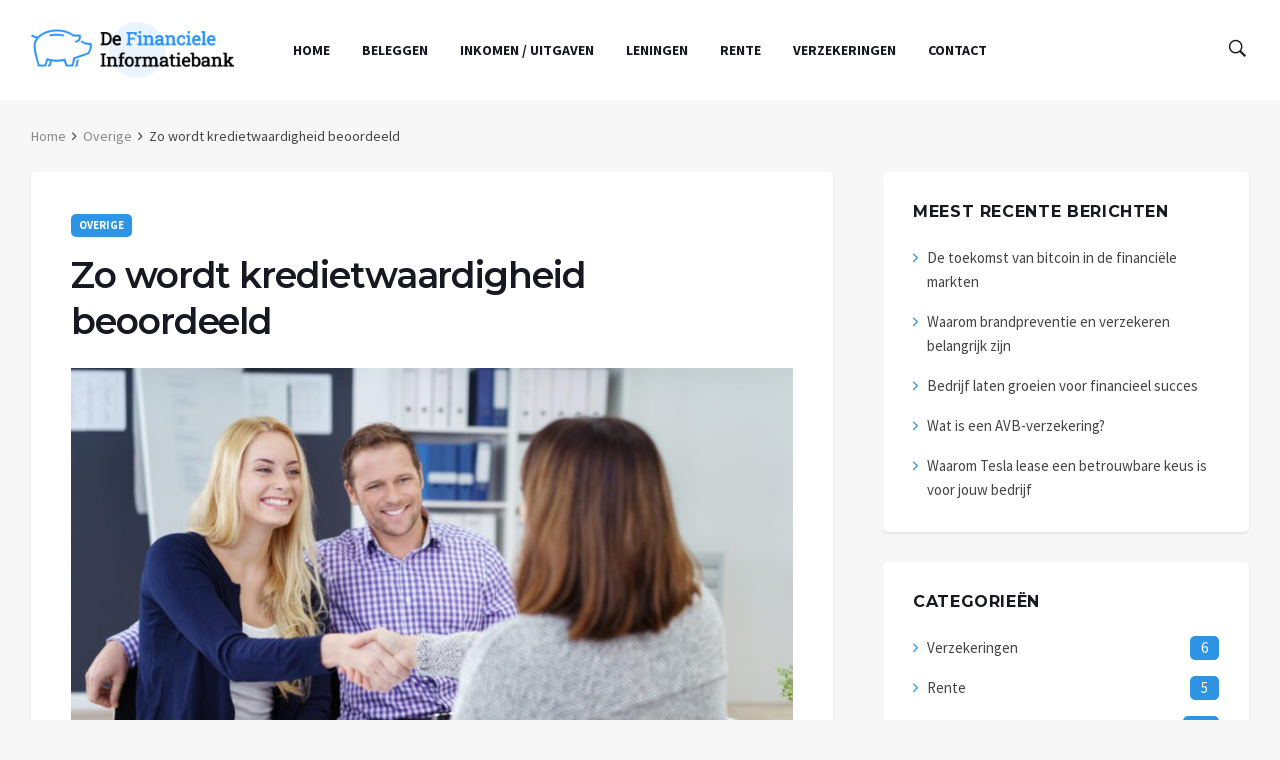

--- FILE ---
content_type: text/html; charset=UTF-8
request_url: https://www.definancieleinformatiebank.nl/overige/zo-wordt-kredietwaardigheid-beoordeeld/
body_size: 11625
content:
<!doctype html>
<html lang="nl">
<head>
	<meta charset="UTF-8">
	<meta name="viewport" content="width=device-width, initial-scale=1">
	<link rel="profile" href="http://gmpg.org/xfn/11">
	<meta name='robots' content='index, follow, max-image-preview:large, max-snippet:-1, max-video-preview:-1' />

	<!-- This site is optimized with the Yoast SEO plugin v19.3 - https://yoast.com/wordpress/plugins/seo/ -->
	<title>Zo wordt kredietwaardigheid beoordeeld - De financiele Informatiebank</title>
	<link rel="canonical" href="https://www.definancieleinformatiebank.nl/overige/zo-wordt-kredietwaardigheid-beoordeeld/" />
	<meta property="og:locale" content="nl_NL" />
	<meta property="og:type" content="article" />
	<meta property="og:title" content="Zo wordt kredietwaardigheid beoordeeld - De financiele Informatiebank" />
	<meta property="og:description" content="Het woord kredietwaardigheid zegt je misschien niet heel veel. Toch is het ontzettend belangrijk om te weten wat kredietwaardigheid precies is, wanneer je iemands kredietwaardigheid moet check en waarom je iemands kredietwaardigheid moet checken. Want wanneer ben je kredietwaardig? Wanneer je een nieuwe baan aanneemt doordat je een vacature online zag staan, zul je vaak op sollicitatiegesprek komen. Na een bepaalde tijd krijg je dan te horen of je de baan wel of juist niet hebt gekregen. Het is natuurlijk een enorm feest wanneer je de baan ook daadwerkelijk aangeboden krijgt. En precies op dit moment is het belangrijk om eerst de kredietwaardigheid te checken van jouw toekomstige opdrachtgever. Want kan deze opdrachtgever jou wel goed uitbetalen? Of zit er een addertje onder het gras? De essentie van kredietwaardigheid Het woord kredietwaardigheid is eigenlijk een ontzettend belangrijk woord. Je moet namelijk als ondernemer of als werknemer altijd op de hoogte zijn van de kredietwaardigheid van iedereen waarmee je ook maar een klein beetje zaken mee wilt doen. Dit is namelijk belangrijk voor jou en voor je debiteurenbeheer. Je wilt namelijk er zeker van zijn dat jij het geld krijgt waar je ook zo hard voor gewerkt hebt. Je hebt namelijk &hellip;" />
	<meta property="og:url" content="https://www.definancieleinformatiebank.nl/overige/zo-wordt-kredietwaardigheid-beoordeeld/" />
	<meta property="og:site_name" content="De financiele Informatiebank" />
	<meta property="article:published_time" content="2022-06-17T13:25:05+00:00" />
	<meta property="article:modified_time" content="2022-06-17T13:27:11+00:00" />
	<meta name="author" content="admin" />
	<meta name="twitter:card" content="summary_large_image" />
	<meta name="twitter:label1" content="Geschreven door" />
	<meta name="twitter:data1" content="admin" />
	<meta name="twitter:label2" content="Geschatte leestijd" />
	<meta name="twitter:data2" content="3 minuten" />
	<script type="application/ld+json" class="yoast-schema-graph">{"@context":"https://schema.org","@graph":[{"@type":"WebSite","@id":"https://www.definancieleinformatiebank.nl/#website","url":"https://www.definancieleinformatiebank.nl/","name":"De financiele Informatiebank","description":"Het blog voor financiën","potentialAction":[{"@type":"SearchAction","target":{"@type":"EntryPoint","urlTemplate":"https://www.definancieleinformatiebank.nl/?s={search_term_string}"},"query-input":"required name=search_term_string"}],"inLanguage":"nl"},{"@type":"ImageObject","inLanguage":"nl","@id":"https://www.definancieleinformatiebank.nl/overige/zo-wordt-kredietwaardigheid-beoordeeld/#primaryimage","url":"https://www.definancieleinformatiebank.nl/wp-content/uploads/2022/06/1655472414.jpeg","contentUrl":"https://www.definancieleinformatiebank.nl/wp-content/uploads/2022/06/1655472414.jpeg","width":1920,"height":1280,"caption":"krediet"},{"@type":"WebPage","@id":"https://www.definancieleinformatiebank.nl/overige/zo-wordt-kredietwaardigheid-beoordeeld/","url":"https://www.definancieleinformatiebank.nl/overige/zo-wordt-kredietwaardigheid-beoordeeld/","name":"Zo wordt kredietwaardigheid beoordeeld - De financiele Informatiebank","isPartOf":{"@id":"https://www.definancieleinformatiebank.nl/#website"},"primaryImageOfPage":{"@id":"https://www.definancieleinformatiebank.nl/overige/zo-wordt-kredietwaardigheid-beoordeeld/#primaryimage"},"datePublished":"2022-06-17T13:25:05+00:00","dateModified":"2022-06-17T13:27:11+00:00","author":{"@id":"https://www.definancieleinformatiebank.nl/#/schema/person/f4fb8ae27962eed7351146b3ecb7b68f"},"breadcrumb":{"@id":"https://www.definancieleinformatiebank.nl/overige/zo-wordt-kredietwaardigheid-beoordeeld/#breadcrumb"},"inLanguage":"nl","potentialAction":[{"@type":"ReadAction","target":["https://www.definancieleinformatiebank.nl/overige/zo-wordt-kredietwaardigheid-beoordeeld/"]}]},{"@type":"BreadcrumbList","@id":"https://www.definancieleinformatiebank.nl/overige/zo-wordt-kredietwaardigheid-beoordeeld/#breadcrumb","itemListElement":[{"@type":"ListItem","position":1,"name":"Home","item":"https://www.definancieleinformatiebank.nl/"},{"@type":"ListItem","position":2,"name":"Zo wordt kredietwaardigheid beoordeeld"}]},{"@type":"Person","@id":"https://www.definancieleinformatiebank.nl/#/schema/person/f4fb8ae27962eed7351146b3ecb7b68f","name":"admin","image":{"@type":"ImageObject","inLanguage":"nl","@id":"https://www.definancieleinformatiebank.nl/#/schema/person/image/","url":"https://secure.gravatar.com/avatar/6f1fa43a2f71e94019e27f0bd103d4e7?s=96&r=g","contentUrl":"https://secure.gravatar.com/avatar/6f1fa43a2f71e94019e27f0bd103d4e7?s=96&r=g","caption":"admin"},"sameAs":["https://www.definancieleinformatiebank.nl"],"url":"https://www.definancieleinformatiebank.nl/author/support_plfunkfk/"}]}</script>
	<!-- / Yoast SEO plugin. -->


<link rel='dns-prefetch' href='//www.googletagmanager.com' />
<link rel='dns-prefetch' href='//fonts.googleapis.com' />
<link rel='dns-prefetch' href='//s.w.org' />
<link rel="alternate" type="application/rss+xml" title="De financiele Informatiebank &raquo; Feed" href="https://www.definancieleinformatiebank.nl/feed/" />
<link rel="alternate" type="application/rss+xml" title="De financiele Informatiebank &raquo; Reactiesfeed" href="https://www.definancieleinformatiebank.nl/comments/feed/" />
<link rel="alternate" type="application/rss+xml" title="De financiele Informatiebank &raquo; Zo wordt kredietwaardigheid beoordeeld Reactiesfeed" href="https://www.definancieleinformatiebank.nl/overige/zo-wordt-kredietwaardigheid-beoordeeld/feed/" />
<script>
window._wpemojiSettings = {"baseUrl":"https:\/\/s.w.org\/images\/core\/emoji\/13.1.0\/72x72\/","ext":".png","svgUrl":"https:\/\/s.w.org\/images\/core\/emoji\/13.1.0\/svg\/","svgExt":".svg","source":{"concatemoji":"https:\/\/www.definancieleinformatiebank.nl\/wp-includes\/js\/wp-emoji-release.min.js?ver=5.9.12"}};
/*! This file is auto-generated */
!function(e,a,t){var n,r,o,i=a.createElement("canvas"),p=i.getContext&&i.getContext("2d");function s(e,t){var a=String.fromCharCode;p.clearRect(0,0,i.width,i.height),p.fillText(a.apply(this,e),0,0);e=i.toDataURL();return p.clearRect(0,0,i.width,i.height),p.fillText(a.apply(this,t),0,0),e===i.toDataURL()}function c(e){var t=a.createElement("script");t.src=e,t.defer=t.type="text/javascript",a.getElementsByTagName("head")[0].appendChild(t)}for(o=Array("flag","emoji"),t.supports={everything:!0,everythingExceptFlag:!0},r=0;r<o.length;r++)t.supports[o[r]]=function(e){if(!p||!p.fillText)return!1;switch(p.textBaseline="top",p.font="600 32px Arial",e){case"flag":return s([127987,65039,8205,9895,65039],[127987,65039,8203,9895,65039])?!1:!s([55356,56826,55356,56819],[55356,56826,8203,55356,56819])&&!s([55356,57332,56128,56423,56128,56418,56128,56421,56128,56430,56128,56423,56128,56447],[55356,57332,8203,56128,56423,8203,56128,56418,8203,56128,56421,8203,56128,56430,8203,56128,56423,8203,56128,56447]);case"emoji":return!s([10084,65039,8205,55357,56613],[10084,65039,8203,55357,56613])}return!1}(o[r]),t.supports.everything=t.supports.everything&&t.supports[o[r]],"flag"!==o[r]&&(t.supports.everythingExceptFlag=t.supports.everythingExceptFlag&&t.supports[o[r]]);t.supports.everythingExceptFlag=t.supports.everythingExceptFlag&&!t.supports.flag,t.DOMReady=!1,t.readyCallback=function(){t.DOMReady=!0},t.supports.everything||(n=function(){t.readyCallback()},a.addEventListener?(a.addEventListener("DOMContentLoaded",n,!1),e.addEventListener("load",n,!1)):(e.attachEvent("onload",n),a.attachEvent("onreadystatechange",function(){"complete"===a.readyState&&t.readyCallback()})),(n=t.source||{}).concatemoji?c(n.concatemoji):n.wpemoji&&n.twemoji&&(c(n.twemoji),c(n.wpemoji)))}(window,document,window._wpemojiSettings);
</script>
<style>
img.wp-smiley,
img.emoji {
	display: inline !important;
	border: none !important;
	box-shadow: none !important;
	height: 1em !important;
	width: 1em !important;
	margin: 0 0.07em !important;
	vertical-align: -0.1em !important;
	background: none !important;
	padding: 0 !important;
}
</style>
	<link rel='stylesheet' id='wp-block-library-css'  href='https://www.definancieleinformatiebank.nl/wp-includes/css/dist/block-library/style.min.css?ver=5.9.12' media='all' />
<style id='global-styles-inline-css'>
body{--wp--preset--color--black: #000000;--wp--preset--color--cyan-bluish-gray: #abb8c3;--wp--preset--color--white: #ffffff;--wp--preset--color--pale-pink: #f78da7;--wp--preset--color--vivid-red: #cf2e2e;--wp--preset--color--luminous-vivid-orange: #ff6900;--wp--preset--color--luminous-vivid-amber: #fcb900;--wp--preset--color--light-green-cyan: #7bdcb5;--wp--preset--color--vivid-green-cyan: #00d084;--wp--preset--color--pale-cyan-blue: #8ed1fc;--wp--preset--color--vivid-cyan-blue: #0693e3;--wp--preset--color--vivid-purple: #9b51e0;--wp--preset--gradient--vivid-cyan-blue-to-vivid-purple: linear-gradient(135deg,rgba(6,147,227,1) 0%,rgb(155,81,224) 100%);--wp--preset--gradient--light-green-cyan-to-vivid-green-cyan: linear-gradient(135deg,rgb(122,220,180) 0%,rgb(0,208,130) 100%);--wp--preset--gradient--luminous-vivid-amber-to-luminous-vivid-orange: linear-gradient(135deg,rgba(252,185,0,1) 0%,rgba(255,105,0,1) 100%);--wp--preset--gradient--luminous-vivid-orange-to-vivid-red: linear-gradient(135deg,rgba(255,105,0,1) 0%,rgb(207,46,46) 100%);--wp--preset--gradient--very-light-gray-to-cyan-bluish-gray: linear-gradient(135deg,rgb(238,238,238) 0%,rgb(169,184,195) 100%);--wp--preset--gradient--cool-to-warm-spectrum: linear-gradient(135deg,rgb(74,234,220) 0%,rgb(151,120,209) 20%,rgb(207,42,186) 40%,rgb(238,44,130) 60%,rgb(251,105,98) 80%,rgb(254,248,76) 100%);--wp--preset--gradient--blush-light-purple: linear-gradient(135deg,rgb(255,206,236) 0%,rgb(152,150,240) 100%);--wp--preset--gradient--blush-bordeaux: linear-gradient(135deg,rgb(254,205,165) 0%,rgb(254,45,45) 50%,rgb(107,0,62) 100%);--wp--preset--gradient--luminous-dusk: linear-gradient(135deg,rgb(255,203,112) 0%,rgb(199,81,192) 50%,rgb(65,88,208) 100%);--wp--preset--gradient--pale-ocean: linear-gradient(135deg,rgb(255,245,203) 0%,rgb(182,227,212) 50%,rgb(51,167,181) 100%);--wp--preset--gradient--electric-grass: linear-gradient(135deg,rgb(202,248,128) 0%,rgb(113,206,126) 100%);--wp--preset--gradient--midnight: linear-gradient(135deg,rgb(2,3,129) 0%,rgb(40,116,252) 100%);--wp--preset--duotone--dark-grayscale: url('#wp-duotone-dark-grayscale');--wp--preset--duotone--grayscale: url('#wp-duotone-grayscale');--wp--preset--duotone--purple-yellow: url('#wp-duotone-purple-yellow');--wp--preset--duotone--blue-red: url('#wp-duotone-blue-red');--wp--preset--duotone--midnight: url('#wp-duotone-midnight');--wp--preset--duotone--magenta-yellow: url('#wp-duotone-magenta-yellow');--wp--preset--duotone--purple-green: url('#wp-duotone-purple-green');--wp--preset--duotone--blue-orange: url('#wp-duotone-blue-orange');--wp--preset--font-size--small: 13px;--wp--preset--font-size--medium: 20px;--wp--preset--font-size--large: 36px;--wp--preset--font-size--x-large: 42px;}.has-black-color{color: var(--wp--preset--color--black) !important;}.has-cyan-bluish-gray-color{color: var(--wp--preset--color--cyan-bluish-gray) !important;}.has-white-color{color: var(--wp--preset--color--white) !important;}.has-pale-pink-color{color: var(--wp--preset--color--pale-pink) !important;}.has-vivid-red-color{color: var(--wp--preset--color--vivid-red) !important;}.has-luminous-vivid-orange-color{color: var(--wp--preset--color--luminous-vivid-orange) !important;}.has-luminous-vivid-amber-color{color: var(--wp--preset--color--luminous-vivid-amber) !important;}.has-light-green-cyan-color{color: var(--wp--preset--color--light-green-cyan) !important;}.has-vivid-green-cyan-color{color: var(--wp--preset--color--vivid-green-cyan) !important;}.has-pale-cyan-blue-color{color: var(--wp--preset--color--pale-cyan-blue) !important;}.has-vivid-cyan-blue-color{color: var(--wp--preset--color--vivid-cyan-blue) !important;}.has-vivid-purple-color{color: var(--wp--preset--color--vivid-purple) !important;}.has-black-background-color{background-color: var(--wp--preset--color--black) !important;}.has-cyan-bluish-gray-background-color{background-color: var(--wp--preset--color--cyan-bluish-gray) !important;}.has-white-background-color{background-color: var(--wp--preset--color--white) !important;}.has-pale-pink-background-color{background-color: var(--wp--preset--color--pale-pink) !important;}.has-vivid-red-background-color{background-color: var(--wp--preset--color--vivid-red) !important;}.has-luminous-vivid-orange-background-color{background-color: var(--wp--preset--color--luminous-vivid-orange) !important;}.has-luminous-vivid-amber-background-color{background-color: var(--wp--preset--color--luminous-vivid-amber) !important;}.has-light-green-cyan-background-color{background-color: var(--wp--preset--color--light-green-cyan) !important;}.has-vivid-green-cyan-background-color{background-color: var(--wp--preset--color--vivid-green-cyan) !important;}.has-pale-cyan-blue-background-color{background-color: var(--wp--preset--color--pale-cyan-blue) !important;}.has-vivid-cyan-blue-background-color{background-color: var(--wp--preset--color--vivid-cyan-blue) !important;}.has-vivid-purple-background-color{background-color: var(--wp--preset--color--vivid-purple) !important;}.has-black-border-color{border-color: var(--wp--preset--color--black) !important;}.has-cyan-bluish-gray-border-color{border-color: var(--wp--preset--color--cyan-bluish-gray) !important;}.has-white-border-color{border-color: var(--wp--preset--color--white) !important;}.has-pale-pink-border-color{border-color: var(--wp--preset--color--pale-pink) !important;}.has-vivid-red-border-color{border-color: var(--wp--preset--color--vivid-red) !important;}.has-luminous-vivid-orange-border-color{border-color: var(--wp--preset--color--luminous-vivid-orange) !important;}.has-luminous-vivid-amber-border-color{border-color: var(--wp--preset--color--luminous-vivid-amber) !important;}.has-light-green-cyan-border-color{border-color: var(--wp--preset--color--light-green-cyan) !important;}.has-vivid-green-cyan-border-color{border-color: var(--wp--preset--color--vivid-green-cyan) !important;}.has-pale-cyan-blue-border-color{border-color: var(--wp--preset--color--pale-cyan-blue) !important;}.has-vivid-cyan-blue-border-color{border-color: var(--wp--preset--color--vivid-cyan-blue) !important;}.has-vivid-purple-border-color{border-color: var(--wp--preset--color--vivid-purple) !important;}.has-vivid-cyan-blue-to-vivid-purple-gradient-background{background: var(--wp--preset--gradient--vivid-cyan-blue-to-vivid-purple) !important;}.has-light-green-cyan-to-vivid-green-cyan-gradient-background{background: var(--wp--preset--gradient--light-green-cyan-to-vivid-green-cyan) !important;}.has-luminous-vivid-amber-to-luminous-vivid-orange-gradient-background{background: var(--wp--preset--gradient--luminous-vivid-amber-to-luminous-vivid-orange) !important;}.has-luminous-vivid-orange-to-vivid-red-gradient-background{background: var(--wp--preset--gradient--luminous-vivid-orange-to-vivid-red) !important;}.has-very-light-gray-to-cyan-bluish-gray-gradient-background{background: var(--wp--preset--gradient--very-light-gray-to-cyan-bluish-gray) !important;}.has-cool-to-warm-spectrum-gradient-background{background: var(--wp--preset--gradient--cool-to-warm-spectrum) !important;}.has-blush-light-purple-gradient-background{background: var(--wp--preset--gradient--blush-light-purple) !important;}.has-blush-bordeaux-gradient-background{background: var(--wp--preset--gradient--blush-bordeaux) !important;}.has-luminous-dusk-gradient-background{background: var(--wp--preset--gradient--luminous-dusk) !important;}.has-pale-ocean-gradient-background{background: var(--wp--preset--gradient--pale-ocean) !important;}.has-electric-grass-gradient-background{background: var(--wp--preset--gradient--electric-grass) !important;}.has-midnight-gradient-background{background: var(--wp--preset--gradient--midnight) !important;}.has-small-font-size{font-size: var(--wp--preset--font-size--small) !important;}.has-medium-font-size{font-size: var(--wp--preset--font-size--medium) !important;}.has-large-font-size{font-size: var(--wp--preset--font-size--large) !important;}.has-x-large-font-size{font-size: var(--wp--preset--font-size--x-large) !important;}
</style>
<link rel='stylesheet' id='trp-language-switcher-style-css'  href='https://www.definancieleinformatiebank.nl/wp-content/plugins/translatepress-multilingual/assets/css/trp-language-switcher.css?ver=2.3.1' media='all' />
<link rel='stylesheet' id='wpg-default-font-css'  href='//fonts.googleapis.com/css?family=Montserrat%3A400%2C600%2C700%7CSource+Sans+Pro%3A400%2C600%2C700&#038;ver=5.9.12' media='all' />
<link rel='stylesheet' id='bootstrap-css'  href='https://www.definancieleinformatiebank.nl/wp-content/themes/deus/css/bootstrap.min.css?ver=5.9.12' media='all' />
<link rel='stylesheet' id='wpg-font-icons-css'  href='https://www.definancieleinformatiebank.nl/wp-content/themes/deus/css/font-icons.css?ver=5.9.12' media='all' />
<link rel='stylesheet' id='wpg-core-css'  href='https://www.definancieleinformatiebank.nl/wp-content/themes/deus/style.css?ver=5.9.12' media='all' />
<style id='wpg-core-inline-css'>
.widget-instagram-wide{background-color:#fff!important}
</style>
<script src='https://www.definancieleinformatiebank.nl/wp-includes/js/jquery/jquery.min.js?ver=3.6.0' id='jquery-core-js'></script>
<script src='https://www.definancieleinformatiebank.nl/wp-includes/js/jquery/jquery-migrate.min.js?ver=3.3.2' id='jquery-migrate-js'></script>

<!-- Google Analytics snippet added by Site Kit -->
<script src='https://www.googletagmanager.com/gtag/js?id=UA-187922300-1' id='google_gtagjs-js' async></script>
<script id='google_gtagjs-js-after'>
window.dataLayer = window.dataLayer || [];function gtag(){dataLayer.push(arguments);}
gtag('set', 'linker', {"domains":["www.definancieleinformatiebank.nl"]} );
gtag("js", new Date());
gtag("set", "developer_id.dZTNiMT", true);
gtag("config", "UA-187922300-1", {"anonymize_ip":true});
</script>

<!-- End Google Analytics snippet added by Site Kit -->
<link rel="https://api.w.org/" href="https://www.definancieleinformatiebank.nl/wp-json/" /><link rel="alternate" type="application/json" href="https://www.definancieleinformatiebank.nl/wp-json/wp/v2/posts/1313" /><link rel="EditURI" type="application/rsd+xml" title="RSD" href="https://www.definancieleinformatiebank.nl/xmlrpc.php?rsd" />
<link rel="wlwmanifest" type="application/wlwmanifest+xml" href="https://www.definancieleinformatiebank.nl/wp-includes/wlwmanifest.xml" /> 
<meta name="generator" content="WordPress 5.9.12" />
<link rel='shortlink' href='https://www.definancieleinformatiebank.nl/?p=1313' />
<link rel="alternate" type="application/json+oembed" href="https://www.definancieleinformatiebank.nl/wp-json/oembed/1.0/embed?url=https%3A%2F%2Fwww.definancieleinformatiebank.nl%2Foverige%2Fzo-wordt-kredietwaardigheid-beoordeeld%2F" />
<link rel="alternate" type="text/xml+oembed" href="https://www.definancieleinformatiebank.nl/wp-json/oembed/1.0/embed?url=https%3A%2F%2Fwww.definancieleinformatiebank.nl%2Foverige%2Fzo-wordt-kredietwaardigheid-beoordeeld%2F&#038;format=xml" />
<meta name="generator" content="Site Kit by Google 1.78.0" /><link rel="alternate" hreflang="nl-NL" href="https://www.definancieleinformatiebank.nl/overige/zo-wordt-kredietwaardigheid-beoordeeld/"/>
<link rel="alternate" hreflang="nl" href="https://www.definancieleinformatiebank.nl/overige/zo-wordt-kredietwaardigheid-beoordeeld/"/>
<!--[if lte IE 9]><link rel="stylesheet" href="https://www.definancieleinformatiebank.nl/wp-content/plugins/js_composer/assets/css/vc_lte_ie9.min.css" media="screen"><![endif]--><link rel="icon" href="https://www.definancieleinformatiebank.nl/wp-content/uploads/2021/01/cropped-DeFinancieleInformatieBank-500x150-1-32x32.png" sizes="32x32" />
<link rel="icon" href="https://www.definancieleinformatiebank.nl/wp-content/uploads/2021/01/cropped-DeFinancieleInformatieBank-500x150-1-192x192.png" sizes="192x192" />
<link rel="apple-touch-icon" href="https://www.definancieleinformatiebank.nl/wp-content/uploads/2021/01/cropped-DeFinancieleInformatieBank-500x150-1-180x180.png" />
<meta name="msapplication-TileImage" content="https://www.definancieleinformatiebank.nl/wp-content/uploads/2021/01/cropped-DeFinancieleInformatieBank-500x150-1-270x270.png" />
		<style id="wp-custom-css">
			.top-bar{
	display: none !important;
}

.entry__meta-holder{
	display: none;
}

.entry-comments{
	display: none;
}

.newsletter-wide{
	display: none;
}

.entry__meta{
	display: none;
}		</style>
		<noscript><style> .wpb_animate_when_almost_visible { opacity: 1; }</style></noscript></head>

<body class="post-template-default single single-post postid-1313 single-format-standard translatepress-nl_NL style-default bg-light style-rounded is-lazyload is-more-article wpb-js-composer js-comp-ver-5.7 vc_responsive">

				<div class="loader-mask">
				<div class="loader">
					<div></div>
				</div>
			</div>
		
	<!-- Bg Overlay -->
<div class="content-overlay"></div>

<aside class="sidenav d-lg-none" id="sidenav">

    <div class="sidenav__close">
        <button class="sidenav__close-button" id="sidenav__close-button" aria-label="close sidenav">
            <i class="ui-close sidenav__close-icon"></i>
        </button>
    </div>

    <div class="sidenav__menu-container d-lg-none">
        <div class="mobile-menu"></div>

        <div class="sidenav__socials">
            <div class="socials"><a class="social social-facebook" href="#" title="Facebook" target="_blank"><i class="ui-facebook"></i></a><a class="social social-twitter" href="#" title="Twitter" target="_blank"><i class="ui-twitter"></i></a><a class="social social-youtube" href="#" title="YouTube" target="_blank"><i class="ui-youtube"></i></a><a class="social social-linkedin" href="#" title="LinkedIn" target="_blank"><i class="ui-linkedin"></i></a><a class="social social-pinterest" href="#" title="Pinterest" target="_blank"><i class="ui-pinterest"></i></a><a class="social social-instagram" href="#" title="Instagram" target="_blank"><i class="ui-instagram"></i></a></div>        </div>
    </div>

                <div class="sidenav__menu-container d-none d-lg-block">
                <div class="mobile-menu"></div>

                <div class="sidenav__socials">
                    <div class="socials"><a class="social social-facebook" href="#" title="Facebook" target="_blank"><i class="ui-facebook"></i></a><a class="social social-twitter" href="#" title="Twitter" target="_blank"><i class="ui-twitter"></i></a><a class="social social-youtube" href="#" title="YouTube" target="_blank"><i class="ui-youtube"></i></a><a class="social social-linkedin" href="#" title="LinkedIn" target="_blank"><i class="ui-linkedin"></i></a><a class="social social-pinterest" href="#" title="Pinterest" target="_blank"><i class="ui-pinterest"></i></a><a class="social social-instagram" href="#" title="Instagram" target="_blank"><i class="ui-instagram"></i></a></div>                </div>
            </div>
            
</aside><!-- #sidebox -->

	<main class="main oh" id="main">
		<a class="skip-link screen-reader-text" href="#content">Skip to content</a>

		
		<!-- Top Bar -->
<div class="top-bar d-none d-lg-block clearfix">
    <div class="container">


            <div class="topbar-left">
                			<div class="topbar-item topbar-date">
				<span class="topbar-icon ui-clock"></span>Wednesday, January 21, 2026			</div>
			            </div>

            <div class="topbar-right">
                <div class="socials socials nav__socials socials--nobase socials--white justify-content-end topbar-item"><a class="social social-facebook" href="#" title="Facebook" target="_blank"><i class="ui-facebook"></i></a><a class="social social-twitter" href="#" title="Twitter" target="_blank"><i class="ui-twitter"></i></a><a class="social social-youtube" href="#" title="YouTube" target="_blank"><i class="ui-youtube"></i></a><a class="social social-linkedin" href="#" title="LinkedIn" target="_blank"><i class="ui-linkedin"></i></a><a class="social social-pinterest" href="#" title="Pinterest" target="_blank"><i class="ui-pinterest"></i></a><a class="social social-instagram" href="#" title="Instagram" target="_blank"><i class="ui-instagram"></i></a></div>			<div class="topbar-item topbar-weather">
													<a href="//openweathermap.org/city/5128581" title="Clear" target="_blank" class="top-weather">

						<span class="top-weather-icon topbar-icon"><span class="ui-moon"></span></span>

													<span class="top-weather-temp">-9&nbsp;&deg;C</span>
						
						
						<span class="top-weather-city">New York&comma;&nbsp;US</span>
					</a>
							</div>
			            </div>


    </div>
</div> <!-- end top bar -->

		
<!-- Navigation -->
<header class="nav nav--2">
    <div class="nav__holder fixed-default">
        <div class="container relative">
            <div class="flex-parent">

            <div class="flex-child">
                <div class="logo-holder">

                    
        <!-- Side Menu Button -->
        <button class="nav-icon-toggle d-lg-none" id="nav-icon-toggle" aria-label="Open side menu">
          <span class="nav-icon-toggle__box">
            <span class="nav-icon-toggle__inner"></span>
          </span>
        </button>

        
                    <!-- Logo -->
<a href="https://www.definancieleinformatiebank.nl/" class="logo">
			<img class="logo__img" src="https://www.definancieleinformatiebank.nl/wp-content/uploads/2021/01/DeFinancieleInformatieBank-500x150-1.png" width="500" height="150" alt="De financiele Informatiebank" title="De financiele Informatiebank">
	</a>

		<p class="site-title screen-reader-text">De financiele Informatiebank</p>
		<p class="site-description screen-reader-text">Het blog voor financiën</p>
	
                </div>
            </div>

            
<!-- Nav-wrap -->
<nav class="flex-child nav__wrap d-none d-lg-block">
    <ul id="mainnav" class="nav__menu"><li class="menu-item menu-item-type-custom menu-item-object-custom menu-item-1032"><a href="/">Home</a></li>
<li class="menu-item menu-item-type-custom menu-item-object-custom menu-item-1074"><a href="/?cat=28">Beleggen</a></li>
<li class="menu-item menu-item-type-custom menu-item-object-custom menu-item-1075"><a href="/?cat=27">Inkomen / Uitgaven</a></li>
<li class="menu-item menu-item-type-custom menu-item-object-custom menu-item-1076"><a href="/?cat=25">Leningen</a></li>
<li class="menu-item menu-item-type-custom menu-item-object-custom menu-item-1077"><a href="/?cat=26">Rente</a></li>
<li class="menu-item menu-item-type-custom menu-item-object-custom menu-item-1078"><a href="/?cat=29">Verzekeringen</a></li>
<li class="menu-item menu-item-type-post_type menu-item-object-page menu-item-1275"><a href="https://www.definancieleinformatiebank.nl/contact/">Contact</a></li>
</ul></nav> <!-- end nav-wrap -->

            <!-- Nav Right -->
            <div class="flex-child">
                <div class="nav__right">

                    		
					<!-- Search -->
			<div class="nav__right-item nav__search">
				<a href="#" class="nav__search-trigger" id="nav__search-trigger">
					<i class="ui-search nav__search-trigger-icon"></i>
				</a>
				<div class="nav__search-box" id="nav__search-box">
					<form role="search" method="get" class="nav__search-form" action="https://www.definancieleinformatiebank.nl/">
						<input type="search" id="search-form-6970bf1f6bd2b" placeholder="Zoeken..." class="nav__search-input nav__search-input-popup" value="" name="s">
						<button type="submit" class="search-button btn btn-lg btn-color btn-button">
							<i class="ui-search nav__search-icon"></i>
						</button>
					</form>
				</div>
			</div>
		
        
                </div> <!-- end nav right -->
            </div>

            </div> <!-- end flex-parent -->
        </div> <!-- end container -->

    </div>
</header> <!-- end navigation -->

					<div class="subheader-container">
				<div class="container">
					<div class="subheader-wrap">
						<ul id="breadcrumb" class="breadcrumbs d-none d-sm-block"><li class="breadcrumbs__item"><a class="breadcrumbs__url" href="https://www.definancieleinformatiebank.nl/">Home</a></li><li class="breadcrumbs__item"><a class="breadcrumbs__url" href="https://www.definancieleinformatiebank.nl/overige/">Overige</a></li><li class="breadcrumbs__item breadcrumbs__item--current">Zo wordt kredietwaardigheid beoordeeld</li></ul><script type="application/ld+json">{"@context":"http:\/\/schema.org","@type":"BreadcrumbList","@id":"#Breadcrumb","itemListElement":[{"@type":"ListItem","position":1,"item":{"name":"Home","@id":"https:\/\/www.definancieleinformatiebank.nl\/"}},{"@type":"ListItem","position":2,"item":{"name":"Overige","@id":"https:\/\/www.definancieleinformatiebank.nl\/overige\/"}},{"@type":"ListItem","position":3,"item":{"name":"Zo wordt kredietwaardigheid beoordeeld","@id":"https:\/\/www.definancieleinformatiebank.nl\/overige\/zo-wordt-kredietwaardigheid-beoordeeld"}}]}</script>					</div>
				</div>
			</div>
		
<div class="main-container mb-32" id="main-container">
		<div class="container">
		
		
		<!-- Content -->
		<div class="row">

			<div class="blog__content col-lg-8 mb-32">

				<div class="content-box">

					
						<article id="post-1313" class="entry article-content post-1313 post type-post status-publish format-standard has-post-thumbnail hentry category-overige">

							
								<div class="single-post__entry-header entry__header">
								    <a class="entry__meta-category entry__meta-category--overige entry__meta-category--label" href="https://www.definancieleinformatiebank.nl/overige/">Overige</a><h1 class="single-post__entry-title">Zo wordt kredietwaardigheid beoordeeld</h1>
								    <div class="entry__meta-holder">
								        <ul class="entry__meta"><li class="entry__meta-author"><span>By&nbsp;</span><a href="https://www.definancieleinformatiebank.nl/author/support_plfunkfk/" class="author-name" title="admin">admin</a></li><li class="entry__meta-category"><span>In&nbsp;</span><a class="post-cat wpg-cat-1" href="https://www.definancieleinformatiebank.nl/overige/">Overige</a></li></ul><ul class="entry__meta"><li class="entry__meta-views"><i class="ui-eye"></i><span>60 Views</span></li><li class="entry__meta-comments"><a href="https://www.definancieleinformatiebank.nl/overige/zo-wordt-kredietwaardigheid-beoordeeld/#respond"><i class="ui-chat-empty"></i>0</a></li></ul>								    </div>
								</div>
							
							<div class="entry__img-holder"><a class="image-lightbox" href="https://www.definancieleinformatiebank.nl/wp-content/uploads/2022/06/1655472414.jpeg"><img width="802" height="485" src="https://www.definancieleinformatiebank.nl/wp-content/themes/deus/images/no-image.jpg" class="attachment-wpg-singular size-wpg-singular lazy-img wp-post-image" alt="krediet" data-src="https://www.definancieleinformatiebank.nl/wp-content/uploads/2022/06/1655472414-802x485.jpeg" /></a></div>
							
							<div class="entry__article-wrap">

								
								<div class="entry__article">
									<p><span style="font-weight: 400;">Het woord kredietwaardigheid zegt je misschien niet heel veel. Toch is het ontzettend belangrijk om te weten wat kredietwaardigheid precies is, wanneer je iemands kredietwaardigheid moet check en waarom je iemands kredietwaardigheid moet checken. Want wanneer ben je kredietwaardig? Wanneer je een nieuwe baan aanneemt doordat je een vacature online zag staan, zul je vaak op sollicitatiegesprek komen. Na een bepaalde tijd krijg je dan te horen of je de baan wel of juist niet hebt gekregen. Het is natuurlijk een enorm feest wanneer je de baan ook daadwerkelijk aangeboden krijgt. En precies op dit moment is het belangrijk om eerst de kredietwaardigheid te checken van jouw toekomstige opdrachtgever. Want kan deze opdrachtgever jou wel goed uitbetalen? Of zit er een addertje onder het gras?</span></p>
<h2><span style="font-weight: 400;">De essentie van kredietwaardigheid</span></h2>
<p><span style="font-weight: 400;">Het woord kredietwaardigheid is eigenlijk een ontzettend belangrijk woord. Je moet namelijk als ondernemer of als werknemer altijd op de hoogte zijn van de kredietwaardigheid van iedereen waarmee je ook maar een klein beetje zaken mee wilt doen. Dit is namelijk belangrijk voor jou en voor je debiteurenbeheer. Je wilt namelijk er zeker van zijn dat jij het geld krijgt waar je ook zo hard voor gewerkt hebt. Je hebt namelijk zoals ieder mens ook financi&euml;le verplichtingen die je moet nakomen. Wanneer jij dus niet uitbetaald wordt, zal dit niet alleen grote gevolgen hebben voor je betaalrekening maar ook voor jouw vaste lasten, salaris van werknemers en jouw investeringen bijvoorbeeld. Kredietwaardigheid is dus ontzettend belangrijk en van essentieel belang.</span></p>
<h2><span style="font-weight: 400;">Wanneer ben je als bedrijf zijnde kredietwaardig?</span></h2>
<p><span style="font-weight: 400;">Nu komt natuurlijk de belangrijkste vraag &lsquo;wanneer ben je als bedrijf zijnde </span><a href="https://thebluefactor.nl/wat-is-kredietwaardigheid/" target="_blank" rel="noopener"><span style="font-weight: 400;">kredietwaardig</span></a><span style="font-weight: 400;">?&rsquo;. Het draait vooral om de financi&euml;le gezondheid van het bedrijf waar je geldzaken mee zult doen. Je wilt als ondernemer zeker zijn van je zaak. Je wilt er zeker van zijn dat de bedrijven waarvan jij geldt krijgt ook daadwerkelijk het geld in handen hebben om aan jou terug te betalen. Wanneer je namelijk zaken doet met een opdrachtgever die in de min staat en in de rode cijfers zit, kan dat zorgen voor veel vervelende en irritante consequenties. Er wordt bij het berekenen van de kredietwaardigheid gekeken naar de verhouding tussen schulden en het eigen vermogen. Je kunt eigenlijk de hoe-hoe zin vormen: hoe groter de schuld, hoe slechter.&nbsp;</span></p>
<h2><span style="font-weight: 400;">Waar kun je de kredietwaardigheid checken?</span></h2>
<p><span style="font-weight: 400;">Het is natuurlijk handig om te weten waar je deze kredietwaardigheid &uuml;berhaupt kan checken. Je kan namelijk te maken hebben met schijnbedriegers. Een kantoor kan er nog zo modern en netjes uitzien terwijl de rekeningen wel anders zeggen. Je moet daarom zelf op onderzoek uitgaan. Zo kun je je eigen netwerk contacteren en vragen naar het bedrijf. Daarnaast heb je op het internet ook ontzettend veel informatie over de kredietwaardigheid van bedrijven. Financi&euml;le instellingen zoals </span><a href="https://thebluefactor.nl/" target="_blank" rel="noopener"><span style="font-weight: 400;">The Blue Factor</span></a><span style="font-weight: 400;"> zijn een optie. Daarnaast kun je ook de Kamer van Koophandel inschakelen. Dit is natuurlijk een hele betrouwbare informatiebron. Wanneer het niet lukt om zelf te checken, kun je een kredietinformatiebureau inschakelen.</span></p>
</p>
<p><span style="font-weight: 400;">https://images.pexels.com/photos/5921494/pexels-photo-5921494.jpeg?auto=compress&amp;cs=tinysrgb&amp;w=1260&amp;h=750&amp;dpr=2</span></p>
								</div>
							</div>

							
		<div class="toggle-post-content clearfix">
			<a id="toggle-post-button" class="btn btn-lg btn-color btn-wide" href="#">
				<span>Show More <i class="ui-arrow-down"></i></span>
			</a>
		</div>
		<script type="application/ld+json">{"@context":"http:\/\/schema.org","@type":"review","dateCreated":"2022-06-17T14:25:05+01:00","datePublished":"2022-06-17T14:25:05+01:00","dateModified":"2022-06-17T14:27:11+01:00","headline":"Zo wordt kredietwaardigheid beoordeeld","name":"Zo wordt kredietwaardigheid beoordeeld","keywords":[],"url":"https:\/\/www.definancieleinformatiebank.nl\/overige\/zo-wordt-kredietwaardigheid-beoordeeld\/","description":"Het woord kredietwaardigheid zegt je misschien niet heel veel. Toch is het ontzettend belangrijk om te weten wat kredietwaardigheid precies is, wanneer je iemands kredietwaardigheid moet check en waar","copyrightYear":"2022","publisher":{"@id":"#Publisher","@type":"Organization","name":"De financiele Informatiebank","logo":{"@type":"ImageObject","url":"https:\/\/www.definancieleinformatiebank.nl\/wp-content\/uploads\/2021\/01\/DeFinancieleInformatieBank-500x150-1.png"}},"sourceOrganization":{"@id":"#Publisher"},"copyrightHolder":{"@id":"#Publisher"},"mainEntityOfPage":{"@type":"WebPage","@id":"https:\/\/www.definancieleinformatiebank.nl\/overige\/zo-wordt-kredietwaardigheid-beoordeeld\/","breadcrumb":{"@id":"#Breadcrumb"}},"author":{"@type":"Person","name":"admin","url":"https:\/\/www.definancieleinformatiebank.nl\/author\/support_plfunkfk\/"},"itemReviewed":{"@type":"Thing","name":"Zo wordt kredietwaardigheid beoordeeld","image":"https:\/\/www.definancieleinformatiebank.nl\/wp-content\/uploads\/2022\/06\/1655472414.jpeg"},"reviewRating":{"@type":"Rating","worstRating":1,"bestRating":5,"ratingValue":"","description":""},"reviewBody":"Het woord kredietwaardigheid zegt je misschien niet heel veel. Toch is het ontzettend belangrijk om te weten wat kredietwaardigheid precies is, wanneer je iemands kredietwaardigheid moet check en waar","image":{"@type":"ImageObject","url":"https:\/\/www.definancieleinformatiebank.nl\/wp-content\/uploads\/2022\/06\/1655472414.jpeg","width":1920,"height":1280}}</script>                <nav class="entry-navigation clearfix">
                                            <div class="entry-navigation--left">
                            <i class="ui-arrow-left"></i>
                            <span class="entry-navigation__label">Vorig bericht</span>
                            <div class="entry-navigation__link">
                                <a href="https://www.definancieleinformatiebank.nl/overige/hoe-kun-je-beginnen-met-cryptos/" rel="prev">Hoe kun je beginnen met crypto’s?</a>                            </div>
                        </div>
                                                                <div class="entry-navigation--right">
                            <span class="entry-navigation__label">Volgend bericht</span>
                            <i class="ui-arrow-right"></i>
                            <div class="entry-navigation__link">
                                 <a href="https://www.definancieleinformatiebank.nl/beleggen/welke-beleggingsvormen-moet-je-voor-kiezen/" rel="next">Welke beleggingsvormen moet je voor kiezen?</a>                            </div>
                        </div>
                                    </nav>
                        <section class="section related-posts mt-40 mb-0">
                <div class="title-wrap title-wrap--line title-wrap--pr">
                    <h3 class="section-title">Gerelateerde artikelen</h3>
                </div>
                				<div class="owl-posts-3-items owl-carousel owl-theme owl-carousel--arrows-outside">
					
<article class="post-item entry thumb thumb--size-1 format-standard">
    <div class="entry__img-holder thumb__img-holder lazy-img" data-src="https://www.definancieleinformatiebank.nl/wp-content/uploads/2023/10/1697813875.jpg">

    
    <div class="bottom-gradient"></div>

    <div class="thumb-text-holder">

                <h3 class="thumb-entry-title">
            <a href="https://www.definancieleinformatiebank.nl/overige/interim-sales-management-tijdelijk-succes-voor-uw-verkoopstrategie/" title="Interim sales management: tijdelijk succes voor uw verkoopstrategie">Interim sales management: tijdelijk succes voor uw verkoopstrategie</a>
        </h3>

        
    </div>

    <a href="https://www.definancieleinformatiebank.nl/overige/interim-sales-management-tijdelijk-succes-voor-uw-verkoopstrategie/" title="Interim sales management: tijdelijk succes voor uw verkoopstrategie" class="thumb-url"></a>

</div>
</article>

<article class="post-item entry thumb thumb--size-1 format-standard">
    <div class="entry__img-holder thumb__img-holder lazy-img" data-src="https://www.definancieleinformatiebank.nl/wp-content/uploads/2021/08/1628109669-1024x639.jpeg">

    
    <div class="bottom-gradient"></div>

    <div class="thumb-text-holder">

                <h3 class="thumb-entry-title">
            <a href="https://www.definancieleinformatiebank.nl/overige/wat-is-niobio-cash-nbr/" title="Wat is NioBio Cash (NBR)">Wat is NioBio Cash (NBR)</a>
        </h3>

        
    </div>

    <a href="https://www.definancieleinformatiebank.nl/overige/wat-is-niobio-cash-nbr/" title="Wat is NioBio Cash (NBR)" class="thumb-url"></a>

</div>
</article>

<article class="post-item entry thumb thumb--size-1 format-standard">
    <div class="entry__img-holder thumb__img-holder lazy-img" data-src="https://www.definancieleinformatiebank.nl/wp-content/uploads/2021/09/1632831399-1024x683.jpeg">

    
    <div class="bottom-gradient"></div>

    <div class="thumb-text-holder">

                <h3 class="thumb-entry-title">
            <a href="https://www.definancieleinformatiebank.nl/overige/slim-profiteren-van-je-jaarruimte/" title="Slim profiteren van je jaarruimte">Slim profiteren van je jaarruimte</a>
        </h3>

        
    </div>

    <a href="https://www.definancieleinformatiebank.nl/overige/slim-profiteren-van-je-jaarruimte/" title="Slim profiteren van je jaarruimte" class="thumb-url"></a>

</div>
</article>

<article class="post-item entry thumb thumb--size-1 format-standard">
    <div class="entry__img-holder thumb__img-holder lazy-img" data-src="https://www.definancieleinformatiebank.nl/wp-content/uploads/2022/10/1665730419-1024x683.jpeg">

    
    <div class="bottom-gradient"></div>

    <div class="thumb-text-holder">

                <h3 class="thumb-entry-title">
            <a href="https://www.definancieleinformatiebank.nl/overige/jouw-digitale-zichtbaarheid-vergroten/" title="Jouw digitale zichtbaarheid vergroten">Jouw digitale zichtbaarheid vergroten</a>
        </h3>

        
    </div>

    <a href="https://www.definancieleinformatiebank.nl/overige/jouw-digitale-zichtbaarheid-vergroten/" title="Jouw digitale zichtbaarheid vergroten" class="thumb-url"></a>

</div>
</article>

<article class="post-item entry thumb thumb--size-1 format-standard">
    <div class="entry__img-holder thumb__img-holder lazy-img" data-src="https://www.definancieleinformatiebank.nl/wp-content/uploads/2021/11/1636196773-1024x683.jpeg">

    
    <div class="bottom-gradient"></div>

    <div class="thumb-text-holder">

                <h3 class="thumb-entry-title">
            <a href="https://www.definancieleinformatiebank.nl/overige/makkelijk-bitcoin-kopen/" title="Makkelijk Bitcoin kopen">Makkelijk Bitcoin kopen</a>
        </h3>

        
    </div>

    <a href="https://www.definancieleinformatiebank.nl/overige/makkelijk-bitcoin-kopen/" title="Makkelijk Bitcoin kopen" class="thumb-url"></a>

</div>
</article>

<article class="post-item entry thumb thumb--size-1 format-standard">
    <div class="entry__img-holder thumb__img-holder lazy-img" data-src="https://www.definancieleinformatiebank.nl/wp-content/uploads/2022/07/1658310748-1024x683.jpeg">

    
    <div class="bottom-gradient"></div>

    <div class="thumb-text-holder">

                <h3 class="thumb-entry-title">
            <a href="https://www.definancieleinformatiebank.nl/overige/zo-los-je-een-conflict-op-de-werkvloer-op/" title="Zo los je een conflict op de werkvloer op">Zo los je een conflict op de werkvloer op</a>
        </h3>

        
    </div>

    <a href="https://www.definancieleinformatiebank.nl/overige/zo-los-je-een-conflict-op-de-werkvloer-op/" title="Zo los je een conflict op de werkvloer op" class="thumb-url"></a>

</div>
</article>
				</div>
			            </section>
        
						</article>

						
									</div>
			</div>

				<aside id="secondary" class="sticky-col sidebar col-lg-4 sidebar--right" data-stickyCol="yes">
		<div class="sidebar-inner">
		
		<div id="recent-posts-2" class="widget widget_recent_entries clearfix">
		<h4 class="widget-title">Meest recente berichten</h4>
		<ul>
											<li>
					<a href="https://www.definancieleinformatiebank.nl/beleggen/de-toekomst-van-bitcoin-in-de-financiele-markten/">De toekomst van bitcoin in de financiële markten</a>
									</li>
											<li>
					<a href="https://www.definancieleinformatiebank.nl/verzekeringen/waarom-brandpreventie-en-verzekeren-belangrijk-zijn/">Waarom brandpreventie en verzekeren belangrijk zijn</a>
									</li>
											<li>
					<a href="https://www.definancieleinformatiebank.nl/overige/bedrijf-laten-groeien-voor-financieel-succes/">Bedrijf laten groeien voor financieel succes</a>
									</li>
											<li>
					<a href="https://www.definancieleinformatiebank.nl/verzekeringen/wat-is-een-avb-verzekering/">Wat is een AVB-verzekering?</a>
									</li>
											<li>
					<a href="https://www.definancieleinformatiebank.nl/overige/waarom-tesla-lease-een-betrouwbare-keus-is-voor-jouw-bedrijf/">Waarom Tesla lease een betrouwbare keus is voor jouw bedrijf</a>
									</li>
					</ul>

		</div><div id="categories-widget-1" class="widget categories-widget clearfix"><h4 class="widget-title">Categorieën</h4><ul><li><a href="https://www.definancieleinformatiebank.nl/verzekeringen/" title="Verzekeringen">Verzekeringen<span class="categories-count">6</span></a></li><li><a href="https://www.definancieleinformatiebank.nl/rente/" title="Rente">Rente<span class="categories-count">5</span></a></li><li><a href="https://www.definancieleinformatiebank.nl/overige/" title="Overige">Overige<span class="categories-count">17</span></a></li><li><a href="https://www.definancieleinformatiebank.nl/leningen/" title="Leningen">Leningen<span class="categories-count">12</span></a></li><li><a href="https://www.definancieleinformatiebank.nl/inkomen-uitgaven/" title="Inkomen / Uitgaven">Inkomen / Uitgaven<span class="categories-count">12</span></a></li><li><a href="https://www.definancieleinformatiebank.nl/beleggen/" title="Beleggen">Beleggen<span class="categories-count">13</span></a></li></ul></div>		</div>
	</aside><!-- #secondary -->

		</div> <!-- End Content -->

	</div>
</div>

		
		
		<!-- Footer -->
		<footer class="footer footer--dark">
			<div class="container">

				
																	<div class="footer__widgets footer-444">
							    <div class="row">
							        <div id="posts-small-widget-2" class="widget posts-small-widget clearfix"><h4 class="widget-title">Recente berichten</h4><ul class="post-list-small"><li class="post-list-small__item">
    <article class="post-list-small__entry clearfix format-standard">
        <div class="post-list-small__img-holder thumb-circle">
	<a class="src-post-thumbnail" href="https://www.definancieleinformatiebank.nl/beleggen/de-toekomst-van-bitcoin-in-de-financiele-markten/" title="De toekomst van bitcoin in de financiële markten"><div class="thumb-container thumb-100"><img width="88" height="88" src="https://www.definancieleinformatiebank.nl/wp-content/themes/deus/images/no-image.jpg" class="attachment-post-thumbnail size-post-thumbnail lazy-img wp-post-image" alt="Bitcoin munt" loading="lazy" data-src="https://www.definancieleinformatiebank.nl/wp-content/uploads/2025/04/1743679305-88x88.jpg" /></div></a></div>

<div class="post-list-small__body">

	<h3 class="post-list-small__entry-title">
		<a href="https://www.definancieleinformatiebank.nl/beleggen/de-toekomst-van-bitcoin-in-de-financiele-markten/" title="De toekomst van bitcoin in de financiële markten">De toekomst van bitcoin in de financiële markten</a>
	</h3>

	<ul class="entry__meta"><li class="entry__meta-author"><span>By&nbsp;</span><a href="https://www.definancieleinformatiebank.nl/author/support_plfunkfk/" class="author-name" title="admin">admin</a></li><li class="entry__meta-date">10 maanden ago</li></ul>
</div>
    </article>
</li>
<li class="post-list-small__item">
    <article class="post-list-small__entry clearfix format-standard">
        <div class="post-list-small__img-holder thumb-circle">
	<a class="src-post-thumbnail" href="https://www.definancieleinformatiebank.nl/verzekeringen/waarom-brandpreventie-en-verzekeren-belangrijk-zijn/" title="Waarom brandpreventie en verzekeren belangrijk zijn"><div class="thumb-container thumb-100"><img width="88" height="88" src="https://www.definancieleinformatiebank.nl/wp-content/themes/deus/images/no-image.jpg" class="attachment-post-thumbnail size-post-thumbnail lazy-img wp-post-image" alt="Rode brandblusser bij grijze muur" loading="lazy" data-src="https://www.definancieleinformatiebank.nl/wp-content/uploads/2024/10/1729001427-88x88.jpg" /></div></a></div>

<div class="post-list-small__body">

	<h3 class="post-list-small__entry-title">
		<a href="https://www.definancieleinformatiebank.nl/verzekeringen/waarom-brandpreventie-en-verzekeren-belangrijk-zijn/" title="Waarom brandpreventie en verzekeren belangrijk zijn">Waarom brandpreventie en verzekeren belangrijk zijn</a>
	</h3>

	<ul class="entry__meta"><li class="entry__meta-author"><span>By&nbsp;</span><a href="https://www.definancieleinformatiebank.nl/author/support_plfunkfk/" class="author-name" title="admin">admin</a></li><li class="entry__meta-date">1 jaar ago</li></ul>
</div>
    </article>
</li>
</ul></div><div id="categories-2" class="widget widget_categories clearfix"><h4 class="widget-title">Categorieën</h4>
			<ul>
					<li class="cat-item cat-item-28"><a href="https://www.definancieleinformatiebank.nl/beleggen/">Beleggen</a>
</li>
	<li class="cat-item cat-item-27"><a href="https://www.definancieleinformatiebank.nl/inkomen-uitgaven/">Inkomen / Uitgaven</a>
</li>
	<li class="cat-item cat-item-25"><a href="https://www.definancieleinformatiebank.nl/leningen/">Leningen</a>
</li>
	<li class="cat-item cat-item-1"><a href="https://www.definancieleinformatiebank.nl/overige/">Overige</a>
</li>
	<li class="cat-item cat-item-26"><a href="https://www.definancieleinformatiebank.nl/rente/">Rente</a>
</li>
	<li class="cat-item cat-item-29"><a href="https://www.definancieleinformatiebank.nl/verzekeringen/">Verzekeringen</a>
</li>
			</ul>

			</div><div id="nav_menu-3" class="widget widget_nav_menu clearfix"><h4 class="widget-title">Handige links</h4><div class="menu-footer_menu-container"><ul id="menu-footer_menu" class="menu"><li id="menu-item-1272" class="menu-item menu-item-type-post_type menu-item-object-page menu-item-1272"><a href="https://www.definancieleinformatiebank.nl/contact/">Contact</a></li>
<li id="menu-item-1109" class="menu-item menu-item-type-post_type menu-item-object-page menu-item-1109"><a href="https://www.definancieleinformatiebank.nl/samen-werken/">Samen werken</a></li>
<li id="menu-item-1135" class="menu-item menu-item-type-post_type menu-item-object-page menu-item-1135"><a href="https://www.definancieleinformatiebank.nl/links/">Links</a></li>
<li id="menu-item-1110" class="menu-item menu-item-type-post_type menu-item-object-page menu-item-1110"><a href="https://www.definancieleinformatiebank.nl/disclaimer/">Disclaimer</a></li>
<li id="menu-item-1119" class="menu-item menu-item-type-post_type menu-item-object-page menu-item-privacy-policy menu-item-1119"><a href="https://www.definancieleinformatiebank.nl/privacy-policy/">Privacy beleid</a></li>
</ul></div></div>							    </div>
							</div>
												
			</div> <!-- end container -->

			

<div class="footer__bottom footer__bottom--dark">
    <div class="container text-center">
        <div class="footer__bottom--inner">
            <p class="copyright">© DeFinancieleInformatieBank.nl 2022 | Alle rechten voorbehouden.</p>       </div>
  </div>
</div> <!-- end footer bottom -->


		</footer> <!-- end footer -->

		
	</main> <!-- end main-wrapper -->
	<template id="tp-language" data-tp-language="nl_NL"></template><div id="back-to-top"><a href="#top" aria-label="Go to top"><i class="ui-arrow-up"></i></a></div><div id="reading-position-indicator"></div><script src='https://www.definancieleinformatiebank.nl/wp-content/themes/deus/js/modernizr.min.js?ver=5.9.12' id='wpg-modernizr-js'></script>
<script src='https://www.definancieleinformatiebank.nl/wp-content/themes/deus/js/owl-carousel.min.js?ver=5.9.12' id='owl-carousel-js'></script>
<script src='https://www.definancieleinformatiebank.nl/wp-content/themes/deus/js/viewportchecker.min.js?ver=5.9.12' id='viewportchecker-js'></script>
<script src='https://www.definancieleinformatiebank.nl/wp-content/themes/deus/js/velocity.min.js?ver=5.9.12' id='velocity-js'></script>
<script src='https://www.definancieleinformatiebank.nl/wp-content/themes/deus/js/velocity.ui.min.js?ver=5.9.12' id='velocity-ui-js'></script>
<script src='https://www.definancieleinformatiebank.nl/wp-content/themes/deus/js/jquery.magnific-popup.min.js?ver=5.9.12' id='jquery-magnific-popup-js'></script>
<script src='https://www.definancieleinformatiebank.nl/wp-content/themes/deus/js/theia-sticky-sidebar.min.js?ver=5.9.12' id='theia-sticky-sidebar-js'></script>
<script src='https://www.definancieleinformatiebank.nl/wp-content/themes/deus/js/jquery.lazy.min.js?ver=5.9.12' id='lazy-js'></script>
<script src='https://www.definancieleinformatiebank.nl/wp-includes/js/imagesloaded.min.js?ver=4.1.4' id='imagesloaded-js'></script>
<script id='wpg-core-js-extra'>
/* <![CDATA[ */
var wpg = {"is_rtl":"","ajaxurl":"https:\/\/www.definancieleinformatiebank.nl\/wp-admin\/admin-ajax.php","ajax_loader":"<span class=\"loader loader-more\"><span><\/span><\/span>","is_singular":"1","is_singular_post":"1","is_sticky":"","is_lazy":"1","is_sticky_video":"1","lightbox_image":"1","lightbox_gallery":"1","reading_indicator":"1","instagram_feed_id":"2136707","instagram_feed_key":"2136707.12e2743.9576ae17af4e4ad4aebf6b72433c01fd"};
/* ]]> */
</script>
<script src='https://www.definancieleinformatiebank.nl/wp-content/themes/deus/js/wpg-scripts.js?ver=5.9.12' id='wpg-core-js'></script>
<script src='https://www.definancieleinformatiebank.nl/wp-content/themes/deus/js/flickity.pkgd.min.js?ver=5.9.12' id='flickity-js'></script>
</body>
</html>

<!-- Dynamic page generated in 0.599 seconds. -->
<!-- Cached page generated by WP-Super-Cache on 2026-01-21 12:57:19 -->

<!-- super cache -->